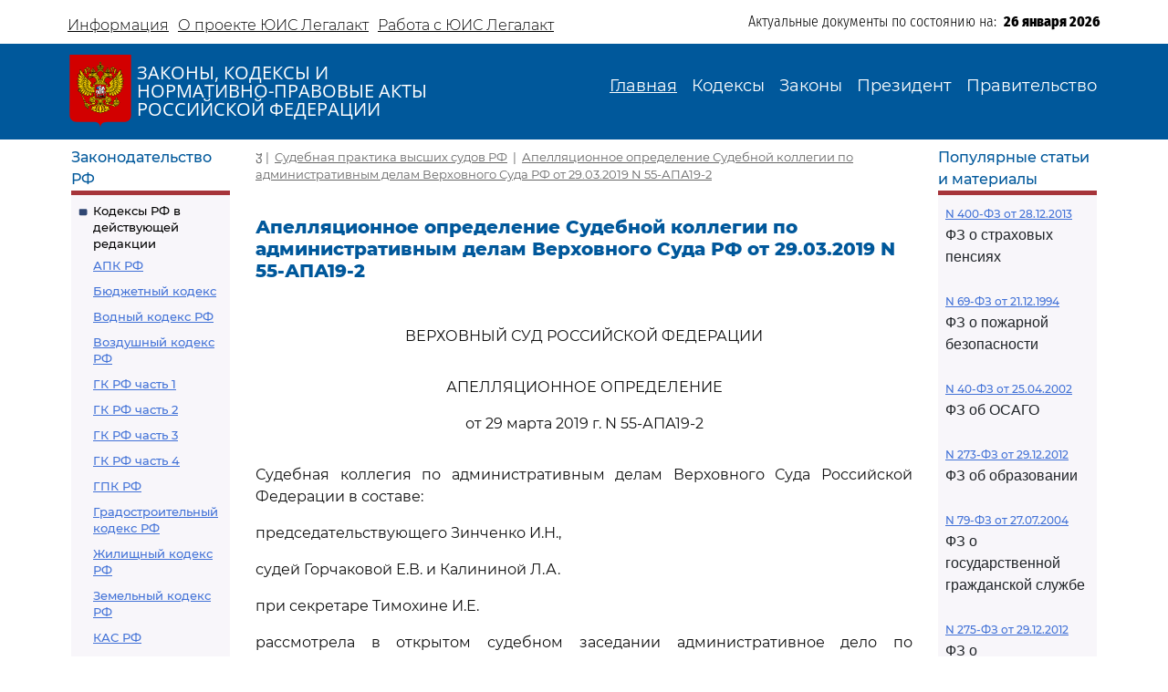

--- FILE ---
content_type: text/html; charset=utf-8
request_url: https://legalacts.ru/sud/apelliatsionnoe-opredelenie-sudebnoi-kollegii-po-administrativnym-delam-verkhovnogo-suda-rf-ot-29032019-n-55-apa19-2/
body_size: 69931
content:
<!DOCTYPE html>
<!DOCTYPE html>
<html>
<head>
    <meta http-equiv="Content-Type" content="text/html; charset=utf-8" />
    <meta name="viewport" content="width=device-width, initial-scale=1.0" />
    <title>Апелляционное определение Судебной коллегии по административным делам ВС РФ от 29.03.2019 N 55-АПА19-2</title>
    <meta name="description" content="Апелляционное определение Судебной коллегии по административным делам Верховного Суда РФ от 29.03.2019 N 55-АПА19-2" />
    <link href="/static/css/bootstrap.min.css" rel="stylesheet">
    <link href="/static/css/bootstrap-utilities.min.css" rel="stylesheet">
    <link href="/static/css/bootstrap-icons.css" rel="stylesheet">
    <link href="/static/css/style.css" rel="stylesheet">
    
    <!--В head сайта один раз подключите библиотеку-->
    <script src="https://yastatic.net/pcode/adfox/loader.js" crossorigin="anonymous"></script>
    

<meta property="og:title" content="Апелляционное определение Судебной коллегии по административным делам Верховного Суда РФ от 29.03.2019 N 55-АПА19-2"/>
<meta property="og:type" content="website"/>
<meta property="og:site_name" content="Legalacts"/>
<meta property="og:url" content="https://legalacts.ru/sud/apelliatsionnoe-opredelenie-sudebnoi-kollegii-po-administrativnym-delam-verkhovnogo-suda-rf-ot-29032019-n-55-apa19-2/"/>
<link rel="canonical" href="https://legalacts.ru/sud/apelliatsionnoe-opredelenie-sudebnoi-kollegii-po-administrativnym-delam-verkhovnogo-suda-rf-ot-29032019-n-55-apa19-2/" />
<meta property="og:author" content="Верховный Суд Российской Федерации"/>
<script type="application/ld+json">{
    "@context": "http://schema.org/",
    "@type": "Article",
        "mainEntityOfPage": {"@type": "WebPage", "@id": "https://legalacts.ru/sud/apelliatsionnoe-opredelenie-sudebnoi-kollegii-po-administrativnym-delam-verkhovnogo-suda-rf-ot-29032019-n-55-apa19-2/"},
        "headline": "Апелляционное определение Судебной коллегии по административным делам Верховного Суда РФ от 29.03.2019 N 55-АПА19-2",
        "datePublished": "2019-03-29", 
        "dateModified": "2025-07-24",
         "author": {"@type": "Organization", "name": "Верховный Суд Российской Федерации"}, 
        "publisher": {"@type": "Organization", "name": "Legalacts", "logo": {"@type": "ImageObject", "url": "/static/images/eagle_top.svg"}}
    }</script>
    
    <script type="application/ld+json">{"@context": "http://schema.org/", "@type": "BreadcrumbList", "itemListElement": [
        {"@type": "ListItem",  "position": 1, "name": "Судебная практика высших судов РФ", "item": "https://legalacts.ru/sud/"},
        {"@type": "ListItem",  "position": 2, "name": "Апелляционное определение Судебной коллегии по административным делам Верховного Суда РФ от 29.03.2019 N 55-АПА19-2", "item": "https://legalacts.ru/sud/apelliatsionnoe-opredelenie-sudebnoi-kollegii-po-administrativnym-delam-verkhovnogo-suda-rf-ot-29032019-n-55-apa19-2/"}
        ]}
    </script>

</head>
<body>
    <header>
        <div class="container-md container-fluid page-header-top">
            <div class="row pt-2">
                <div class="col-xl-6 col-12 p-0 d-none d-md-block">
                    <ul class="nav">
                        
<!-- menu-top s -->

    
    <li class="nav-item">
      <a class="nav-link" aria-current="page" href="/Informacija/">Информация</a>
    </li>

    
    <li class="nav-item">
      <a class="nav-link" aria-current="page" href="/O-proekte/">О проекте ЮИС Легалакт</a>
    </li>

    
    <li class="nav-item">
      <a class="nav-link" aria-current="page" href="/rabota-s-yuis/">Работа с ЮИС Легалакт</a>
    </li>

    

<!-- menu-top e -->


                    </ul>
                </div>
                <div class="offset-xl-1 col-xl-5 col-12 p-1 d-flex justify-content-end">
                    <span class="page-header-bottom-text">Актуальные документы по состоянию на:&nbsp;&nbsp;</span>
                    <span class="page-header-bottom-date j_date">26 января 2026</span>
                </div>
            </div>
        </div>
        <div class="container-fluid page-header-mid">
            <div class="container-md container-fluid">
                <div class="row">
                    <div class="col-lg-5 col-11 d-flex align-items-start align-items-md-center p-0">
                        <div class="flex-shrink-1"><a class="page-header-mid-link" href="/"><img class="page-header-mid-image" src="/static/images/eagle_top.svg" /></a></div>
                        <div class="page-header-mid-title w-100">ЗАКОНЫ, КОДЕКСЫ И<br /> НОРМАТИВНО-ПРАВОВЫЕ АКТЫ<br /> РОССИЙСКОЙ ФЕДЕРАЦИИ</div>
                    </div>
                    <div class="page-header-mid-menu col-lg-7 col-1 d-flex justify-content-end p-0">
                        <nav class="navbar navbar-expand-lg">
                            <button class="navbar-toggler page-header-mid-menu-toggler" type="button" data-bs-toggle="collapse" data-bs-target="#headerMenu"><i class="navbar-toggler-icon bi-list"></i></button>
                            <div id="headerMenu" class="collapse navbar-collapse">
                                <ul class="navbar-nav">
                                    
<!-- menu-top s -->

    
    <li class="nav-item">
      <a class="nav-link active" aria-current="page" href="/">Главная</a>
    </li>

    
    <li class="nav-item">
      <a class="nav-link" aria-current="page" href="/kodeksy/">Кодексы</a>
    </li>

    
    <li class="nav-item">
      <a class="nav-link" aria-current="page" href="/docs/5/">Законы</a>
    </li>

    
    <li class="nav-item">
      <a class="nav-link" aria-current="page" href="/docs/7/">Президент</a>
    </li>

    
    <li class="nav-item">
      <a class="nav-link" aria-current="page" href="/docs/8/">Правительство</a>
    </li>

    

<!-- menu-top e -->


                                </ul>
                            </div>
                        </nav>
                    </div>
                </div>
            </div>
        </div>
    </header>

    <main role="main">
        <div class="container-md container-fluid page-main">
            <div class="row">
                <div class="p-2 main-left-block col-12 col-lg-2">
                    <div class="main-left-block-title">Законодательство РФ</div>
                    <div class="main-left-block-list p-2">
                        


<div><div class="main-left-block-list-subtitle"><a href="/kodeksy/">Кодексы РФ в действующей редакции</a></div><div class="main-left-block-list-linkscontainer-top"><div><a href="/kodeks/APK-RF/" title="&quot;Арбитражный процессуальный кодекс Российской Федерации&quot; от 24.07.2002 N 95-ФЗ
(с изм. от 17.11.2005)" >АПК РФ</a></div><div><a href="/kodeks/Bjudzhetnyj-kodeks/" title="&quot;Бюджетный кодекс Российской Федерации&quot; от 31.07.1998 N 145-ФЗ
(с изм. от 31.12.1999)" >Бюджетный кодекс</a></div><div><a href="/kodeks/VodniyKodeks-RF/" title="&quot;Водный кодекс Российской Федерации&quot; от 03.06.2006 N 74-ФЗ" >Водный кодекс РФ</a></div><div><a href="/kodeks/Vozdushnyi-Kodeks-RF/" title="&quot;Воздушный кодекс Российской Федерации&quot; от 19.03.1997 N 60-ФЗ" >Воздушный кодекс РФ</a></div><div><a href="/kodeks/GK-RF-chast-1/" title="&quot;Гражданский кодекс Российской Федерации (часть первая)&quot; от 30.11.1994 N 51-ФЗ" >ГК РФ часть 1</a></div><div><a href="/kodeks/GK-RF-chast-2/" title="&quot;Гражданский кодекс Российской Федерации (часть вторая)&quot; от 26.01.1996 N 14-ФЗ
(с изм. от 26.01.1996)" >ГК РФ часть 2</a></div><div><a href="/kodeks/GK-RF-chast-3/" title="&quot;Гражданский кодекс Российской Федерации (часть третья)&quot; от 26.11.2001 N 146-ФЗ" >ГК РФ часть 3</a></div><div><a href="/kodeks/GK-RF-chast-4/" title="&quot;Гражданский кодекс Российской Федерации (часть четвертая)&quot; от 18.12.2006 N 230-ФЗ" >ГК РФ часть 4</a></div><div><a href="/kodeks/GPK-RF/" title="&quot;Гражданский процессуальный кодекс Российской Федерации&quot; от 14.11.2002 N 138-ФЗ
(с изм. от 26.12.2005)" >ГПК РФ</a></div><div><a href="/kodeks/Gradostroitelnyi-Kodeks-RF/" title="&quot;Градостроительный кодекс Российской Федерации&quot; от 29.12.2004 N 190-ФЗ" >Градостроительный кодекс РФ</a></div><div><a href="/kodeks/ZHK-RF/" title="&quot;Жилищный кодекс Российской Федерации&quot; от 29.12.2004 N 188-ФЗ" >Жилищный кодекс РФ</a></div><div><a href="/kodeks/ZK-RF/" title="&quot;Земельный кодекс Российской Федерации&quot; от 25.10.2001 N 136-ФЗ" >Земельный кодекс РФ</a></div><div><a href="/kodeks/kodeks-administrativnogo-sudoproizvodstva-rossiiskoi-federatsii-ot-08032015/" title="&quot;Кодекс административного судопроизводства Российской Федерации&quot; от 08.03.2015 N 21-ФЗ" >КАС РФ</a></div><div><a href="/kodeks/KOAP-RF/" title="&quot;Кодекс Российской Федерации об административных правонарушениях&quot; от 30.12.2001 N 195-ФЗ" >КоАП РФ</a></div><div><a href="/kodeks/KVVT-RF/" title="&quot;Кодекс внутреннего водного транспорта Российской Федерации&quot; от 07.03.2001 N 24-ФЗ" >Кодекс внутреннего водного транспорта</a></div><div><a href="/kodeks/KTM-RF/" title="&quot;Кодекс торгового мореплавания Российской Федерации&quot; от 30.04.1999 N 81-ФЗ" >Кодекс торгового мореплавания РФ</a></div><div><a href="/kodeks/LK-RF/" title="&quot;Лесной кодекс Российской Федерации&quot; от 04.12.2006 N 200-ФЗ" >Лесной кодекс</a></div><div><a href="/kodeks/NK-RF-chast-1/" title="&quot;Налоговый кодекс Российской Федерации (часть первая)&quot; от 31.07.1998 N 146-ФЗ" >Налоговый кодекс ч.1</a></div><div><a href="/kodeks/NK-RF-chast-2/" title="&quot;Налоговый кодекс Российской Федерации (часть вторая)&quot; от 05.08.2000 N 117-ФЗ" >Налоговый кодекс ч.2</a></div><div><a href="/kodeks/SK-RF/" title="&quot;Семейный кодекс Российской Федерации&quot; от 29.12.1995 N 223-ФЗ" >Семейный кодекс</a></div><div><a href="/kodeks/TK-RF/" title="&quot;Трудовой кодекс Российской Федерации&quot; от 30.12.2001 N 197-ФЗ" >ТК РФ</a></div><div><a href="/kodeks/UIK-RF/" title="&quot;Уголовно - исполнительный кодекс Российской Федерации&quot; от 08.01.1997 N 1-ФЗ" >УИК РФ</a></div><div><a href="/kodeks/UK-RF/" title="&quot;Уголовный кодекс Российской Федерации&quot; от 13.06.1996 N 63-ФЗ" >УК РФ</a></div><div><a href="/kodeks/UPK-RF/" title="&quot;Уголовно-процессуальный кодекс Российской Федерации&quot; от 18.12.2001 N 174-ФЗ" >УПК РФ</a></div></div></div>


                        <div class="banner"></div>
                        


<div><div class="main-left-block-list-subtitle"><a href="/sud/">Судебная практика высших судов РФ</a></div></div>


                        <div><div class="main-left-block-list-subtitle"><a href="/docs/5/">Законы Российской Федерации</a></div></div>

                        <div><div class="main-left-block-list-subtitle"><a href="/docs/7/">Документы Президента Российской Федерации</a></div></div>

                        <div><div class="main-left-block-list-subtitle"><a href="/docs/8/">Документы Правительства Российской Федерации</a></div></div>

                        <div><div class="main-left-block-list-subtitle"><a href="/docs/10/">Документы органов государственной власти РФ</a></div></div>

                        


<div><div class="main-left-block-list-subtitle"><a href="/sud/6/">Документы Президиума и Пленума ВС РФ</a></div><div class="main-left-block-list-linkscontainer-bottom"><div><a href="/sud/postanovlenie-plenuma-verkhovnogo-suda-rf-ot-25112025-n-32/" title="Постановление Пленума Верховного Суда РФ от 25.11.2025 N 32 &quot;О проекте федерального закона &quot;О внесении изменения в статью 1 Федерального закона &quot;Об общем числе мировых судей и количестве судебных участков в субъектах Российской Федерации&quot;, подготовленном Думой Ханты-Мансийского автономного округа - Югры&quot;" >
            Постановление Пленума ВС РФ от 25.11.2025 N 32
        </a></div><div><a href="/sud/postanovlenie-plenuma-verkhovnogo-suda-rf-ot-25112025-n-31/" title="Постановление Пленума Верховного Суда РФ от 25.11.2025 N 31 &quot;О внесении изменения в Регламент Верховного Суда Российской Федерации&quot;" >
            Постановление Пленума ВС РФ от 25.11.2025 N 31
        </a></div><div><a href="/sud/obzor-sudebnoi-praktiki-po-delam-sviazannym-s-predostavleniem-i-ispolzovaniem-publichnykh-zemelnykh-uchastkov-dlia-tselei-stroitelstva/" title="&quot;Обзор судебной практики по делам, связанным с предоставлением и использованием публичных земельных участков для целей строительства&quot; (утв. Президиумом Верховного Суда РФ 19.11.2025)" >
            &quot;Обзор судебной практики по делам, связанным с предоставлением и использованием публичных земельных участков для целей строительства&quot;
        </a></div><div><a href="/sud/obzor-praktiki-rassmotreniia-arbitrazhnymi-sudami-del-po-korporativnym-sporam-o-subsidiarnoi-otvetstvennosti-kontroliruiushchikh-lits-po-obiazatelstvam-nedeistvuiushchego-iuridicheskogo/" title="&quot;Обзор практики рассмотрения арбитражными судами дел по корпоративным спорам о субсидиарной ответственности контролирующих лиц по обязательствам недействующего юридического лица&quot; (утв. Президиумом Верховного Суда РФ 19.11.2025)" >
            &quot;Обзор практики рассмотрения арбитражными судами дел по корпоративным спорам о субсидиарной ответственности контролирующих лиц по обязательствам недействующего юридического лица&quot;
        </a></div><div><a href="/sud/postanovlenie-plenuma-verkhovnogo-suda-rf-ot-18112025-n-29/" title="Постановление Пленума Верховного Суда РФ от 18.11.2025 N 29 &quot;Об утверждении в соответствии с пунктом 9 части 3 статьи 5 Федерального конституционного закона от 5 февраля 2014 года N 3-ФКЗ &quot;О Верховном Суде Российской Федерации&quot; персональных составов президиумов судов&quot;" >
            Постановление Пленума ВС РФ от 18.11.2025 N 29
        </a></div><div><a href="/sud/postanovlenie-plenuma-verkhovnogo-suda-rf-ot-18112025-n-30/" title="Постановление Пленума Верховного Суда РФ от 18.11.2025 N 30 &quot;Об изменении списка судебных примирителей&quot;" >
            Постановление Пленума ВС РФ от 18.11.2025 N 30
        </a></div><div><a href="/sud/postanovlenie-plenuma-verkhovnogo-suda-rf-ot-18112025-n-26/" title="Постановление Пленума Верховного Суда РФ от 18.11.2025 N 26 &quot;О создании Судебной коллегии Верховного Суда Российской Федерации&quot;" >
            Постановление Пленума ВС РФ от 18.11.2025 N 26
        </a></div><div><a href="/sud/postanovlenie-plenuma-verkhovnogo-suda-rf-ot-18112025-n-28/" title="Постановление Пленума Верховного Суда РФ от 18.11.2025 N 28 &quot;Об утверждении в соответствии с пунктом 9 части 3 статьи 5 Федерального конституционного закона от 5 февраля 2014 года N 3-ФКЗ &quot;О Верховном Суде Российской Федерации&quot; количественных составов президиумов судов&quot;" >
            Постановление Пленума ВС РФ от 18.11.2025 N 28
        </a></div><div><a href="/sud/postanovlenie-plenuma-verkhovnogo-suda-rf-ot-18112025-n-27/" title="Постановление Пленума Верховного Суда РФ от 18.11.2025 N 27 &quot;Об изменении состава Научно-консультативного совета при Верховном Суде Российской Федерации&quot;" >
            Постановление Пленума ВС РФ от 18.11.2025 N 27
        </a></div><div><a href="/sud/postanovlenie-prezidiuma-verkhovnogo-suda-rf-ot-29102025-n-6-nad25pr/" title="Постановление Президиума Верховного Суда РФ от 29.10.2025 N 6-НАД25ПР Категория: Споры с органами власти. Требования: О досрочном прекращении полномочий депутата. Обстоятельства: Прокурор ссылается на то, что при принятии решения о присвоении звания &quot;Почетный гражданин&quot; гражданам депутатами не были приняты меры по урегулированию возникшего конфликта интересов или недопущению возможности его возникновения. Решение: Требование удовлетворено в части, так как установлен конфликт интересов в поведении одного из депутатов при рассмотрении вопроса о присвоении звания &quot;Почетный гражданин города&quot;, обязанность направить уведомление о возникновении (возможном возникновении) личной заинтересованности при осуществлении своих полномочий не исполнена, меры по предотвращению либо урегулированию возникшего конфликта интересов не приняты." >
            Постановление Президиума ВС РФ от 29.10.2025 N 6-НАД25ПР
        </a></div><div class="text-end"><a href="/sud/6/">Подробнее...</a></div></div></div>


                        


<div><div class="main-left-block-list-subtitle"><a href="/kodeksy_RSFSR/">Кодексы СССР и РСФСР</a></div><div class="main-left-block-list-linkscontainer-top"><div><a href="/kodeks/vodnyi-kodeks-rsfsr-utv-vs-rsfsr-30061972/" title="&quot;Водный кодекс РСФСР&quot;
(утв. ВС РСФСР 30.06.1972)
(ред. от 12.03.1980, с изм. от 18.01.1985)" >Водный кодекс РСФСР</a></div><div><a href="/kodeks/grazhdanskii-protsessualnyi-kodeks-rsfsr-utv-vs-rsfsr/" title="&quot;Гражданский процессуальный кодекс РСФСР&quot;
(утв. ВС РСФСР 11.06.1964)
(ред. от 03.07.1992)" >ГПК РСФСР</a></div><div><a href="/kodeks/grazhdanskii-kodeks-rsfsr-utv-vs-rsfsr-11061964/" title="&quot;Гражданский кодекс РСФСР&quot;
(утв. ВС РСФСР 11.06.1964)
(ред. от 24.12.1992)" >Гражданский кодекс РСФСР</a></div><div><a href="/kodeks/zhilishchnyi-kodeks-rsfsr-utv-vs-rsfsr-24061983/" title="&quot;Жилищный кодекс РСФСР&quot;
(утв. ВС РСФСР 24.06.1983)
(ред. от 06.07.1991, с изм. от 23.06.1995)" >Жилищный кодекс РСФСР</a></div><div><a href="/kodeks/zemelnyi-kodeks-rsfsr-utv-vs-rsfsr-25041991/" title="&quot;Земельный кодекс РСФСР&quot;
(утв. ВС РСФСР 25.04.1991 N 1103-1)" >Земельный кодекс РСФСР</a></div><div><a href="/kodeks/ispravitelno-trudovoi-kodeks-rsfsr-utv-vs/" title="&quot;Исправительно - трудовой кодекс РСФСР&quot;
(утв. ВС РСФСР 18.12.1970)
(ред. от 06.07.1993)" >Исправительно - трудовой кодекс РСФСР</a></div><div><a href="/kodeks/KOAP-RSFSR/" title="&quot;Кодекс РСФСР об административных правонарушениях&quot;
(утв. ВС РСФСР 20.06.1984)
(ред. от 16.07.1993)" >КоАП РСФСР</a></div><div><a href="/kodeks/kodeks-zakonov-o-trude-rossiiskoi-federatsii-utv/" title="&quot;Кодекс законов о труде Российской Федерации&quot;
(утв. ВС РСФСР 09.12.1971)
(ред. от 25.09.1992)" >Кодекс законов о труде</a></div><div><a href="/kodeks/kodeks-o-brake-i-seme-rsfsr-utv/" title="&quot;Кодекс о браке и семье РСФСР&quot;
(утв. ВС РСФСР 30.07.1969)
(ред. от 24.02.1987)" >Кодекс о браке и семье РСФСР</a></div><div><a href="/kodeks/ugolovnyi-kodeks-rsfsr-utv-vs-rsfsr-27101960/" title="&quot;Уголовный кодекс РСФСР&quot;
(утв. ВС РСФСР 27.10.1960)
(ред. от 27.08.1993)" >УК РСФСР</a></div><div><a href="/kodeks/ugolovno-protsessualnyi-kodeks-rsfsr-utv-vs/" title="&quot;Уголовно - процессуальный кодекс РСФСР&quot;
(утв. ВС РСФСР 27.10.1960)
(ред. от 27.08.1993, с изм. от 03.05.1995)" >УПК РСФСР</a></div></div></div>


                    </div>
                </div>
                <div class="main-center-block col-12 col-lg-8">
                    <div class="main-center-block-crambs"><a href="/"><i class="bi-house-fill"></i></a>&nbsp;|&nbsp;
                    
    <a href="https://legalacts.ru/sud/">Судебная практика высших судов РФ</a>
    &nbsp;|&nbsp;
    <a href="/sud/apelliatsionnoe-opredelenie-sudebnoi-kollegii-po-administrativnym-delam-verkhovnogo-suda-rf-ot-29032019-n-55-apa19-2/">Апелляционное определение Судебной коллегии по административным делам Верховного Суда РФ от 29.03.2019 N 55-АПА19-2</a>

                    </div>

                    

                    
<!--AdFox START-->
<!--yandex_legalact.e-->
<!--Площадка: Легалакт / * / *-->
<!--Тип баннера: 680*250 верх-->
<!--Расположение: <верх страницы>-->
<div id="adfox_160102648262022886" style="max-width: 650px"></div>
<script>
    window.Ya.adfoxCode.createAdaptive({
        ownerId: 289615,
        containerId: 'adfox_160102648262022886',
        params: {
            pp: 'g',
            ps: 'drhy',
            p2: 'gynj'
        }
    }, ['desktop', 'tablet', 'phone'], {
        tabletWidth: 830,
        phoneWidth: 480,
        isAutoReloads: false
    });
</script>
<br clear="all">


<h1 class="main-center-block-title pb-4">Апелляционное определение Судебной коллегии по административным делам Верховного Суда РФ от 29.03.2019 N 55-АПА19-2</h1>

<div class="main-center-block-article-text">                        
    <pre></pre><p class="pCenter"><a name="100001"></a>ВЕРХОВНЫЙ СУД РОССИЙСКОЙ ФЕДЕРАЦИИ</p><pre></pre><p class="pCenter"><a name="100002"></a>АПЕЛЛЯЦИОННОЕ ОПРЕДЕЛЕНИЕ</p><p class="pCenter">от 29 марта 2019 г. N 55-АПА19-2</p><pre></pre><p class="pBoth"><a name="100003"></a>Судебная коллегия по административным делам Верховного Суда Российской Федерации в составе:</p><p class="pBoth"><a name="100004"></a>председательствующего Зинченко И.Н.,</p><p class="pBoth"><a name="100005"></a>судей Горчаковой Е.В. и Калининой Л.А.</p><p class="pBoth"><a name="100006"></a>при секретаре Тимохине И.Е.</p><p class="pBoth"><a name="100007"></a>рассмотрела в открытом судебном заседании административное дело по административному исковому заявлению Баранова Игоря Викторовича о признании недействующими пунктов 462 и 463 Перечня объектов недвижимого имущества, в отношении которых налоговая база определяется как их кадастровая стоимость на 2018 год, утвержденного приказом Министерства имущественных и земельных отношений Республики Хакасия от 23 ноября 2017 года N 020-237-п (далее - Перечень), по апелляционной жалобе Министерства имущественных и земельных отношений Республики Хакасия на решение Верховного Суда Республики Хакасия от 19 ноября 2018 года, которым административное исковое заявление удовлетворено.</p><p class="pBoth"><a name="100008"></a>Заслушав доклад судьи Верховного Суда Российской Федерации Горчаковой Е.В., заключение прокурора Генеральной прокуратуры Российской Федерации Масаловой Л.Ф., Судебная коллегия по административным делам Верховного Суда Российской Федерации</p><pre></pre><p class="pCenter"><a name="100009"></a>установила:</p><pre></pre><p class="pBoth"><a name="100010"></a>приказом Министерства имущественных и земельных отношений Республики Хакасия от 23 ноября 2017 года N 020-237-п, опубликованным 8 декабря 2017 года в издании "Хакасия", N 233 - 234, утвержден Перечень, в который в качестве объектов недвижимого имущества, подлежащих налогообложению исходя из их кадастровой стоимости, включены под пунктами:</p><p class="pBoth"><a name="100011"></a>462 - помещение 4Н с кадастровым номером &lt;...&gt;, общей площадью 623,5 кв. м, расположенное в здании с кадастровым номером по адресу: &lt;...&gt; (далее - спорное помещение 1);</p><p class="pBoth"><a name="100012"></a>463 - помещение 5Н с кадастровым номером &lt;...&gt;, общей площадью 1378,3 кв. м, расположенное в поименованном выше здании (далее - спорное помещение 2).</p><p class="pBoth"><a name="100013"></a>Собственник указанных помещений Баранов И.В. обратился с административным исковым заявлением о признании недействующими приведенных норм, указав в обоснование требований, что спорные помещения являются обособленными, имеют самостоятельные входы и используются для производственных нужд, в них не ведется торговля, отсутствуют офисы, расположены на земельном участке, вид разрешенного использования которого не позволяет отнести их к объектам, предусмотренным <a href='/kodeks/NK-RF-chast-2/razdel-ix/glava-30/statja-378.2/#009200'>статьей 378.2</a> Налогового кодекса Российской Федерации (далее - НК РФ), включение спорных помещений в Перечень нарушает права и законные интересы административного истца, незаконно возлагая на него обязанность по уплате налога на имущество в большем размере.</p><p class="pBoth"><a name="100014"></a>Решением Верховного Суда Республики Хакасия от 19 ноября 2018 года административное исковое заявление удовлетворено.</p><p class="pBoth"><a name="100015"></a>В апелляционной жалобе Министерство имущественных и земельных отношений Республики Хакасия просит судебный акт отменить ввиду неправильного применения норм материального права и несоответствия выводов суда обстоятельствам дела, принять по делу новое решение об отказе в удовлетворении заявленных требований.</p><p class="pBoth"><a name="100016"></a>Относительно апелляционной жалобы участвующим в деле прокурором и административным истцом поданы возражения о необоснованности ее доводов и законности решения суда.</p><p class="pBoth"><a name="100017"></a>Лица, участвующие в деле, о времени и месте рассмотрения апелляционной жалобы извещены своевременно и в надлежащей форме, в судебное заседание Судебной коллегии не явились.</p><p class="pBoth"><a name="100018"></a>На основании <a href='/kodeks/kodeks-administrativnogo-sudoproizvodstva-rossiiskoi-federatsii-ot-08032015/razdel-vi/glava-34/statja-307/#102063'>части 1 статьи 307</a> Кодекса административного судопроизводства Российской Федерации Судебная коллегия полагает возможным рассмотреть дело в отсутствие указанных лиц.</p><p class="pBoth"><a name="100019"></a>Проверив материалы дела, обсудив доводы апелляционной жалобы и возражений на нее, Судебная коллегия считает решение суда незаконным по следующим основаниям.</p><p class="pBoth"><a name="100020"></a>Удовлетворяя заявленные требования, суд исходил из сведений, содержащихся в технической документации на спорные помещения о их назначении, разрешенном использовании, наименовании, а также расположения на отдельном земельном участке с видом разрешенного использования "для эксплуатации и обслуживания производственных помещений (литер В6В7В8В9В10В20В15В12В14В13В16, помещения N 4Н, N 5Н", констатировав, что спорные помещения являются автономными и не предусматривают размещение офисов, торговых объектов, объектов общественного питания и бытового обслуживания.</p><p class="pBoth"><a name="100021"></a>В обоснование выводов суд первой инстанции сослался на акт обследования здания, в котором расположены спорные помещения, составленный рабочей группой Министерства имущественных и земельных отношений Республики Хакасия от 27 июня 2017 года, согласно которому принадлежащие административному истцу помещения используются в производственных и собственных административных целях.</p><p class="pBoth"><a name="100022"></a>Между тем позиция суда основана на неправильном применении норм материального права, не соответствует материалам дела и фактическим обстоятельствам.</p><p class="pBoth"><a name="100023"></a>Установление общих принципов налогообложения и сборов в Российской Федерации находится в совместном ведении Российской Федерации и субъектов Российской Федерации. По предметам совместного ведения Российской Федерации и субъектов Российской Федерации издаются федеральные законы и принимаемые в соответствии с ними законы и иные нормативные правовые акты субъектов Российской Федерации (<a href='/doc/Konstitucija-RF/razdel-i/glava-3/statja-72/#100285'>статьи 72</a> и <a href='/doc/Konstitucija-RF/razdel-i/glava-3/statja-76/#100312'>76</a> Конституции Российской Федерации).</p><p class="pBoth"><a name="100024"></a>Суд первой инстанции, проанализировав предписания <a href='/kodeks/NK-RF-chast-2/razdel-ix/glava-30/statja-378.2/#009200'>статей 378.2</a>, <a href='/kodeks/NK-RF-chast-2/razdel-x/glava-32/statja-400/#010322'>400</a>, <a href='/kodeks/NK-RF-chast-2/razdel-x/glava-32/statja-402/#010334'>402</a> НК РФ, постановления Правительства Республики Хакасия от 12 августа 2014 года N 407 "Об отдельных вопросах определения перечня объектов недвижимого имущества, расположенных на территории Республики Хакасия, в отношении которых налоговая база определяется как кадастровая стоимость, для целей налогообложения" (в редакции от 21 ноября 2017 года), сделал верный вывод о принятии оспариваемого нормативного правового акта уполномоченным органом в пределах компетенции с соблюдением порядка его опубликования.</p><p class="pBoth"><a name="100025"></a>Налог на имущество физических лиц является местным налогом, устанавливается и вводится в действие в соответствии с <a href='/kodeks/NK-RF-chast-1/'>НК</a> РФ и нормативными правовыми актами представительных органов муниципальных образований, и обязателен к уплате на территориях этих муниципальных образований (<a href='/kodeks/NK-RF-chast-1/razdel-i/glava-2/statja-15/#003280'>подпункт 2 статьи 15</a>, <a href='/kodeks/NK-RF-chast-2/razdel-x/glava-32/statja-399/#010318'>абзац первый пункта 1 статьи 399</a> названного Кодекса).</p><p class="pBoth"><a name="100026"></a>Согласно <a href='/kodeks/NK-RF-chast-2/razdel-x/glava-32/statja-400/#010322'>статье 400</a> НК РФ налогоплательщиками налога на имущество физических лиц признаются физические лица, обладающие правом собственности на имущество, признаваемое объектом налогообложения в соответствии со <a href='/kodeks/NK-RF-chast-2/razdel-x/glava-32/statja-401/#010324'>статьей 401</a> этого же Кодекса, <a href='/kodeks/NK-RF-chast-2/razdel-x/glava-32/statja-401/#010331'>подпунктом 6 пункта 1</a> которой предусмотрены иные здание, строение, сооружение, помещение.</p><p class="pBoth"><a name="100027"></a><a href='/kodeks/NK-RF-chast-2/razdel-x/glava-32/statja-402/#010339'>Пунктом 3 статьи 402</a> НК РФ установлено, что налоговая база в отношении объектов налогообложения, включенных в перечень, определяемый в соответствии с <a href='/kodeks/NK-RF-chast-2/razdel-ix/glava-30/statja-378.2/#009219'>пунктом 7 статьи 378.2</a> названного Кодекса, определяется исходя из их кадастровой стоимости.</p><p class="pBoth"><a name="100028"></a><a href='/kodeks/NK-RF-chast-2/razdel-ix/glava-30/statja-378.2/#009204'>Абзацем третьим пункта 1 названной статьи</a> на законодательный (представительный) орган государственной власти субъекта Российской Федерации (за исключением городов федерального значения Москвы, Санкт-Петербурга и Севастополя) возложена обязанность установить в срок до 1 января 2020 года единую дату начала применения на территории субъекта Российской Федерации порядка определения налоговой базы исходя из кадастровой стоимости объектов налогообложения.</p><p class="pBoth"><a name="100029"></a>Согласно Закону Республики Хакасия от 14 июля 2015 года N 64-ЗРХ "Об установлении единой даты начала применения на территории Республики Хакасия порядка определения налоговой базы по налогу на имущество физических лиц исходя из кадастровой стоимости объектов налогообложения" такой датой является 1 января 2016 года (статьи 1 и 2).</p><p class="pBoth"><a name="100030"></a>Статьей 1(1) Закона Республики Хакасия от 27 ноября 2003 года N 73 "О налоге на имущество организаций" (далее - Закон о налоге на имущество организаций), в редакции, действующей с 1 января 2017 года, установлены особенности определения налоговой базы по налогу на имущество организаций в отношении отдельных объектов недвижимого имущества.</p><p class="pBoth"><a name="100031"></a>К объектам недвижимого имущества, налоговая база которых определяется как их кадастровая стоимость, отнесены, в частности, торговые центры (комплексы) общей площадью свыше 1000 кв. м и помещения в них (пункт 1 статьи 1(1)).</p><p class="pBoth"><a name="100032"></a>Виды объектов недвижимого имущества, в отношении которых налоговая база определяется исходя из их кадастровой стоимости, перечислены в <a href='/kodeks/NK-RF-chast-2/razdel-ix/glava-30/statja-378.2/#013981'>пункте 1 статьи 378.2</a> НК РФ, в том числе указаны торговые центры (комплексы) и помещения в них <a href='/kodeks/NK-RF-chast-2/razdel-ix/glava-30/statja-378.2/#009202'>(подпункт 1)</a>.</p><p class="pBoth"><a name="100033"></a>В силу положений <a href='/kodeks/NK-RF-chast-2/razdel-ix/glava-30/statja-378.2/#009212'>пункта 4 названной статьи</a> торговым центром в том числе признается отдельно стоящее нежилое здание (строение, сооружение), помещения в котором принадлежат одному или нескольким собственникам и которое предназначено для использования или фактически используется в целях размещения торговых объектов, объектов общественного питания и (или) объектов бытового обслуживания <a href='/kodeks/NK-RF-chast-2/razdel-ix/glava-30/statja-378.2/#009214'>(подпункт 2)</a>.</p><p class="pBoth"><a name="100034"></a>Федеральный законодатель указал, что здание признается предназначенным для использования в названных выше целях, если назначение, разрешенное использование или наименование помещений общей площадью не менее 20 процентов общей площади этого здания в соответствии со сведениями, содержащимися в Едином государственном реестре недвижимости, или документами технического учета (инвентаризации) таких объектов недвижимости предусматривает размещение поименованных объектов, фактическим использованием здания (строения, сооружения) в тех же целях признается использование не менее 20 процентов его общей площади для размещения таких объектов (<a href='/kodeks/NK-RF-chast-2/razdel-ix/glava-30/statja-378.2/#013984'>абзацы второй</a> и <a href='/kodeks/NK-RF-chast-2/razdel-ix/glava-30/statja-378.2/#009216'>третий подпункта 2 пункта 4 статьи 378.2</a> НК РФ).</p><p class="pBoth"><a name="100035"></a><a href='/kodeks/NK-RF-chast-2/razdel-ix/glava-30/statja-378.2/#013372'>Пунктом 9 статьи 378.2</a> НК РФ предписано, что вид фактического использования зданий и помещений определяется уполномоченным органом исполнительной власти субъекта Российской Федерации в соответствии с порядком определения вида фактического использования зданий (строений, сооружений) и помещений, устанавливаемым высшим исполнительным органом государственной власти субъекта Российской Федерации.</p><p class="pBoth"><a name="100036"></a>Министерство имущественных и земельных отношений Республики Хакасия определено уполномоченным исполнительным органом государственной власти Республики Хакасия по установлению вида фактического использования зданий (строений, сооружений) и помещений для целей налогообложения (подпункт "г" пункта 1 постановления Правительства Республики Хакасия от 12 августа 2014 года N 407 "О мерах по реализации отдельных положений Федерального закона от 2 ноября 2013 года N 307-ФЗ "О внесении изменений в статью 12 части первой и главу 30 части второй НК РФ".</p><p class="pBoth"><a name="100037"></a>Порядок установления вида фактического использования зданий (строений, сооружений) и помещений утвержден поименованным выше постановлением Правительства Республики Хакасия и является приложением 2 к нему.</p><p class="pBoth"><a name="100038"></a>Из объяснений административного ответчика следует, что спорные помещения включены в Перечень на основании акта обследования здания, составленного рабочей группой Министерства имущественных и земельных отношений Республики Хакасия от 27 июня 2017 года (далее - Акт от 27 июня 2017 года), как помещения в здании, являющемся торговым центром по фактическому использованию, то есть как вид недвижимого имущества, названный в <a href='/kodeks/NK-RF-chast-2/razdel-ix/glava-30/statja-378.2/#009202'>подпункте 1 пункта 1 статьи 378.2</a> НК РФ.</p><p class="pBoth"><a name="100039"></a>Следовательно, для правильного разрешения заявленных требований, суду первой инстанции надлежало проверить оспариваемые региональные нормы на соответствие <a href='/kodeks/NK-RF-chast-2/razdel-ix/glava-30/statja-378.2/#009212'>пункту 4 статьи 378.2</a> НК РФ, поскольку требования <a href='/kodeks/NK-RF-chast-2/razdel-ix/glava-30/statja-378.2/#013982'>подпункта 2 пункта 1</a> и <a href='/kodeks/NK-RF-chast-2/razdel-ix/glava-30/statja-378.2/#009217'>пункта 5 названной статьи</a> на возникшие правоотношения не распространяются.</p><p class="pBoth"><a name="100040"></a>Из содержания Акта от 27 июня 2017 года следует, что все помещения, в том числе спорные, находятся в едином здании площадью 6 694,4 кв. м (далее - здание), в котором на момент осмотра в помещении 7Н общей площадью 1424,8 кв. м, (собственность ИП Самойлюк Г.Н.) располагался магазин "Мебельный базар", что составляет более 21 процента от общей площади здания, помещение 3Н общей площадью 1093 кв. м, (собственность ИП Шишлянникова А.В.) используется как торговый зал и для производственных, складских и административных целей, Помещения 1Н общей площадью 1501,7 кв. м и 2Н общей площадью 121,9 кв. м (собственность ИП Ошарович Е.Г.) используются как торговый зал и в производственных целях; спорные помещения используются для административных, производственных и складских целей, расположена котельная, площадью 547,9 кв. м, (собственник ООО "Сервис РВК").</p><p class="pBoth"><a name="100041"></a>Согласно экспликации здания в нем расположены 7 помещений с назначением "торговый зал" общей площадью 1382,7 кв. м, что составляет 20,65 процента от общей площади здания.</p><p class="pBoth"><a name="100042"></a>Приведенные доказательства являются допустимыми и относимыми, бесспорно подтверждают, что более 20 процентов площади здания предназначено и фактически используется под размещение торговых объектов, следовательно, здание, в котором расположены спорные помещения в целях налогообложения, является торговым центром (комплексом), как соответствующий условиям, предусмотренным <a href='/kodeks/NK-RF-chast-2/razdel-ix/glava-30/statja-378.2/#009200'>статьей 378.2</a> НК РФ и статьей 1(1) Закона о налоге на имущество организаций, то есть оспариваемые пункты Перечня соответствуют нормативным правовым актам, имеющим большую силу, а значит и помещения в таком здании, включая спорные помещения, правомерно включены в Перечень.</p><p class="pBoth"><a name="100043"></a>Таким образом, выводы суда об обоснованности административного искового заявления являются ошибочными, основаны на неправильном применении норм материального права, регулирующих возникшие отношения, не соответствуют обстоятельствам дела и опровергаются материалами административного дела.</p><p class="pBoth"><a name="100044"></a>Утверждения административного истца, что спорные помещения используются исключительно как производственные и склад, ссылка на вид разрешенного использования земельного участка, на котором они находятся, не предполагающий размещение объектов, перечисленных в <a href='/kodeks/NK-RF-chast-2/razdel-ix/glava-30/statja-378.2/#009200'>статье 378.2</a> НК РФ, не имеют правового значения, поскольку спорные помещения расположены в здании, обладающем признаками торгового центра, и в силу <a href='/kodeks/NK-RF-chast-2/razdel-ix/glava-30/statja-378.2/#009202'>подпункта 1 пункта 1 статьи 378.2</a> НК РФ относятся к одному из видов недвижимого имущества, признаваемого объектом налогообложения, налоговая база которого определяется как кадастровая стоимость имущества.</p><p class="pBoth"><a name="100045"></a>При таком положении у суда первой инстанции отсутствовали правовые основания для признания недействующими пунктов 462 и 463 Перечня, следовательно, обжалуемый судебный акт является незаконным и подлежит отмене с принятием нового решения об отказе в удовлетворении административного иска.</p><p class="pBoth"><a name="100046"></a>Ввиду изложенного, Судебная коллегия, руководствуясь <a href='/kodeks/kodeks-administrativnogo-sudoproizvodstva-rossiiskoi-federatsii-ot-08032015/razdel-vi/glava-34/statja-307/#102062'>статьями 307</a> - <a href='/kodeks/kodeks-administrativnogo-sudoproizvodstva-rossiiskoi-federatsii-ot-08032015/razdel-vi/glava-34/statja-311/#102103'>311</a> Кодекса административного судопроизводства Российской Федерации,</p><pre></pre><p class="pCenter"><a name="100047"></a>определила:</p><pre></pre><p class="pBoth"><a name="100048"></a>решение Верховного Суда Республики Хакасия от 19 ноября 2018 года отменить и принять по административному делу новое решение.</p><p class="pBoth"><a name="100049"></a>Отказать в удовлетворении административного искового заявления Баранова Игоря Викторовича о признании недействующими пунктов 462 и 463 Перечня объектов недвижимого имущества, в отношении которых налоговая база определяется как их кадастровая стоимость на 2018 год, утвержденного приказом Министерства имущественных и земельных отношений Республики Хакасия от 23 ноября 2017 года N 020-237-п.</p><pre>
</pre><p class="pBoth"><a name="100050"></a>------------------------------------------------------------------</p>
</div>




<br clear="all"/>
<!--AdFox START-->
<!--yandex_legalact.e-->
<!--Площадка: Легалакт / * / *-->
<!--Тип баннера: 680*250 низ-->
<!--Расположение: <низ страницы>-->
<div id="adfox_15971510982077709" style="max-width: 650px"></div>
<script>
    window.Ya.adfoxCode.createAdaptive({
        ownerId: 289615,
        containerId: 'adfox_15971510982077709',
        params: {
            pp: 'i',
            ps: 'drhy',
            p2: 'gxjf'
        }
    }, ['desktop', 'tablet', 'phone'], {
        tabletWidth: 830,
        phoneWidth: 480,
        isAutoReloads: false
    });
</script>

<br clear="all"/>

                    <br/>
                    <script type="text/javascript" src="//yastatic.net/share/share.js" charset="utf-8"></script><div class="yashare-auto-init" data-yashareL10n="ru" data-yashareType="icon" data-yashareQuickServices="vkontakte,twitter,odnoklassniki,moimir" align="right"></div>


                </div>
                <div class="p-2 main-right-block col-12 col-lg-2">
                    

                    
<div class="main-right-block-title">Популярные статьи и материалы</div>
<div class="main-right-block-list p-2">
    
    <div class="pb-2"><a href="/doc/FZ-o-strahovyh-pensijah/" >N 400-ФЗ от 28.12.2013</a><p>ФЗ о страховых пенсиях</p></div>
    
    <div class="pb-2"><a href="/doc/FZ-o-pozharnoj-bezopasnosti/" >N 69-ФЗ от 21.12.1994</a><p>ФЗ о пожарной безопасности</p></div>
    
    <div class="pb-2"><a href="/doc/FZ-ob-objazat-strahovanii-grazhd-otvetstv-vladelcev-TS-_OSAGO_/" >N 40-ФЗ от 25.04.2002</a><p>ФЗ об ОСАГО</p></div>
    
    <div class="pb-2"><a href="/doc/273_FZ-ob-obrazovanii/" >N 273-ФЗ от 29.12.2012</a><p>ФЗ об образовании</p></div>
    
    <div class="pb-2"><a href="/doc/79_FZ-o-gosudarstvennoj-grazhdanskoj-sluzhbe/" >N 79-ФЗ от 27.07.2004</a><p>ФЗ о государственной гражданской службе</p></div>
    
    <div class="pb-2"><a href="/doc/FZ-o-gosudarstvennom-oboronnom-zakaze/" >N 275-ФЗ от 29.12.2012</a><p>ФЗ о государственном оборонном заказе</p></div>
    
    <div class="pb-2"><a href="/doc/ZZPP/" >N2300-1 от 07.02.1992 ЗППП</a><p>О защите прав потребителей</p></div>
    
    <div class="pb-2"><a href="/doc/federalnyi-zakon-ot-25122008-n-273-fz-o/" >N 273-ФЗ от 25.12.2008</a><p>ФЗ о противодействии коррупции</p></div>
    
    <div class="pb-2"><a href="/doc/federalnyi-zakon-ot-13032006-n-38-fz-o/" >N 38-ФЗ от 13.03.2006</a><p>ФЗ о рекламе</p></div>
    
    <div class="pb-2"><a href="/doc/FZ-ob-ohrane-okruzhajuwej-sredy/" >N 7-ФЗ от 10.01.2002</a><p>ФЗ об охране окружающей среды</p></div>
    
    <div class="pb-2"><a href="/doc/federalnyi-zakon-ot-07022011-n-3-fz-o/" >N 3-ФЗ от 07.02.2011</a><p>ФЗ о полиции</p></div>
    
    <div class="pb-2"><a href="/doc/402_FZ-o-buhgalterskom-uchete/ " >N 402-ФЗ от 06.12.2011</a><p>ФЗ о бухгалтерском учете</p></div>
    
    <div class="pb-2"><a href="/doc/FZ-o-zawite-konkurencii/" >N 135-ФЗ от 26.07.2006</a><p>ФЗ о защите конкуренции</p></div>
    
    <div class="pb-2"><a href="/doc/99_FZ-o-licenzirovanii-otdelnyh-vidov-dejatelnosti/" >N 99-ФЗ от 04.05.2011</a><p>ФЗ о лицензировании отдельных видов деятельности</p></div>
    
    <div class="pb-2"><a href="/doc/14_FZ-ob-obwestvah-s-ogranichennoj-otvetstvennostju/ " >N 14-ФЗ от 08.02.1998</a><p>ФЗ об ООО</p></div>
    
    <div class="pb-2"><a href="/doc/223_FZ-o-zakupkah-tovarov_-rabot_-uslug-otdelnymi-vidami-juridicheskih-lic/" >N 223-ФЗ от 18.07.2011</a><p>ФЗ о закупках товаров, работ, услуг отдельными видами юридических лиц</p></div>
    
    <div class="pb-2"><a href="/doc/zakon-rf-ot-17011992-n-2202-1-o/" >N 2202-1 от 17.01.1992</a><p>ФЗ о прокуратуре</p></div>
    
    <div class="pb-2"><a href="/doc/FZ-o-nesostojatelnosti-bankrotstve/" >N 127-ФЗ 26.10.2002</a><p>ФЗ о несостоятельности (банкротстве)</p></div>
    
    <div class="pb-2"><a href="/doc/152_FZ-o-personalnyh-dannyh/" >N 152-ФЗ от 27.07.2006</a><p>ФЗ о персональных данных</p></div>
    
    <div class="pb-2"><a href="/doc/44_FZ-o-kontraktnoj-sisteme/" >N 44-ФЗ от 05.04.2013</a><p>ФЗ о госзакупках</p></div>
    
    <div class="pb-2"><a href="/doc/FZ-ob-ispolnitelnom-proizvodstve/" >N 229-ФЗ от 02.10.2007</a><p>ФЗ об исполнительном производстве</p></div>
    
    <div class="pb-2"><a href="/doc/FZ-o-voinskoj-objazannosti-i-voennoj-sluzhbe/" >N 53-ФЗ от 28.03.1998</a><p>ФЗ о воинской службе</p></div>
    
    <div class="pb-2"><a href="/doc/FZ-o-bankah-i-bankovskoj-dejatelnosti/" >N 395-1 от 02.12.1990</a><p>ФЗ о банках и банковской деятельности</p></div>
    
    <div class="pb-2"><a href="/kodeks/GK-RF-chast-1/razdel-iii/podrazdel-1/glava-23/ss-2/statja-333/" >ст. 333 ГК РФ</a><p>Уменьшение неустойки</p></div>
    
    <div class="pb-2"><a href="/kodeks/GK-RF-chast-1/razdel-iii/podrazdel-1/glava-22/statja-317.1/" >ст. 317.1 ГК РФ</a><p>Проценты по денежному обязательству</p></div>
    
    <div class="pb-2"><a href="/kodeks/GK-RF-chast-1/razdel-iii/podrazdel-1/glava-25/statja-395/" >ст. 395 ГК РФ</a><p>Ответственность за неисполнение денежного обязательства</p></div>
    
    <div class="pb-2"><a href="/kodeks/KOAP-RF/razdel-ii/glava-20/statja-20.25/" >ст 20.25 КоАП РФ</a><p>Уклонение от исполнения административного наказания</p></div>
    
    <div class="pb-2"><a href="/kodeks/TK-RF/chast-iii/razdel-iii/glava-13/statja-81/" >ст. 81 ТК РФ</a><p>Расторжение трудового договора по инициативе работодателя</p></div>
    
    <div class="pb-2"><a href="/kodeks/Bjudzhetnyj-kodeks/chast-ii/razdel-iii/glava-10/statja-78/" >ст. 78 БК РФ</a><p>Предоставление субсидий юридическим лицам, индивидуальным предпринимателям, физическим лицам</p></div>
    
    <div class="pb-2"><a href="/kodeks/KOAP-RF/razdel-ii/glava-12/statja-12.8/" >ст. 12.8 КоАП РФ</a><p>Управление транспортным средством водителем, находящимся в состоянии опьянения, передача управления транспортным средством лицу, находящемуся в состоянии опьянения</p></div>
    
    <div class="pb-2"><a href="/kodeks/Bjudzhetnyj-kodeks/chast-iii/razdel-v/glava-18/statja-161/" >ст. 161 БК РФ</a><p>Особенности правового положения казенных учреждений</p></div>
    
    <div class="pb-2"><a href="/kodeks/TK-RF/chast-iii/razdel-iii/glava-13/statja-77/" >ст. 77 ТК РФ</a><p>Общие основания прекращения трудового договора</p></div>
    
    <div class="pb-2"><a href="/kodeks/UPK-RF/chast-2/razdel-vii/glava-19/statja-144/" >ст. 144 УПК РФ</a><p>Порядок рассмотрения сообщения о преступлении</p></div>
    
    <div class="pb-2"><a href="/kodeks/UPK-RF/chast-1/razdel-v/glava-16/statja-125/" >ст. 125 УПК РФ</a><p>Судебный порядок рассмотрения жалоб</p></div>
    
    <div class="pb-2"><a href="/kodeks/UPK-RF/chast-1/razdel-i/glava-4/statja-24/" >ст. 24 УПК РФ</a><p>Основания отказа в возбуждении уголовного дела или прекращения уголовного дела</p></div>
    
    <div class="pb-2"><a href="/kodeks/APK-RF/razdel-ii/glava-13/statja-126/" >ст. 126 АПК РФ</a><p>Документы, прилагаемые к исковому заявлению</p></div>
    
    <div class="pb-2"><a href="/kodeks/APK-RF/razdel-i/glava-5/statja-49/" >ст. 49 АПК РФ</a><p>Изменение основания или предмета иска, изменение размера исковых требований, отказ от иска, признание иска, мировое соглашение</p></div>
    
    <div class="pb-2"><a href="/kodeks/APK-RF/razdel-ii/glava-13/statja-125/" >ст. 125 АПК РФ</a><p>Форма и содержание искового заявления</p></div>
    
    <div class="banner"></div>
</div>

                    <!--AdFox START-->
<!--yandex_legalact.e-->
<!--Площадка: Легалакт / * / *-->
<!--Тип баннера: Правый сайдбар 255*600-->
<!--Расположение: <верх страницы>-->
<div id="adfox_159715060747422279"></div>
<script>
    window.Ya.adfoxCode.createAdaptive({
        ownerId: 289615,
        containerId: 'adfox_159715060747422279',
        params: {
            pp: 'g',
            ps: 'drhy',
            p2: 'gphj'
        }
    }, ['desktop', 'tablet', 'phone'], {
        tabletWidth: 830,
        phoneWidth: 480,
        isAutoReloads: false
    });
</script>

                </div>
            </div>
        </div>
    </main>

    <footer>
        <div class="container-fluid page-footer p-0">
            <div class="container-md container-fluid">
                <div class="page-footer-row row justify-content-center">
                    <div class="col-md-2 col-2"><img class="page-footer-image float-end" src="/static/images/eagle_bottom.svg" /></div>
                    <div class="col-md-8 col-10">(c) 2015-2026 ЮИС Легалакт<br />Юридическая информационная система "Легалакт - законы, кодексы и нормативно-правовые акты Российской Федерации"<br />
                        ООО "Инфра-Бит", г. Москва.<br />телефон +7 (910) 050-65-67<br />электронная почта: info@legalacts.ru<br />
                    
                        <a href="/politic-pd/">Политика по обработке персональных данных</a>
                    </div>
                    <div class="col-md-2 col-10 offset-md-0 offset-2">
                        <!-- Yandex.Metrika counter -->
                        <script type="text/javascript" > (function (d, w, c) { (w[c] = w[c] || []).push(function() { try { w.yaCounter30186409 = new Ya.Metrika({ id:30186409, clickmap:true, trackLinks:true, accurateTrackBounce:true, webvisor:true }); } catch(e) { } }); var n = d.getElementsByTagName("script")[0], s = d.createElement("script"), f = function () { n.parentNode.insertBefore(s, n); }; s.type = "text/javascript"; s.async = true; s.src = "https://mc.yandex.ru/metrika/watch.js"; if (w.opera == "[object Opera]") { d.addEventListener("DOMContentLoaded", f, false); } else { f(); } })(document, window, "yandex_metrika_callbacks"); </script> <noscript><div><img src="https://mc.yandex.ru/watch/30186409" style="position:absolute; left:-9999px;" alt="" /></div></noscript>
                        <!-- /Yandex.Metrika counter -->
                        
                        


                        

                    </div>
                </div>
            </div>

        </div>

    </footer>

    <script src="/static/js/bootstrap.min.js"></script>
</body>
</html>
